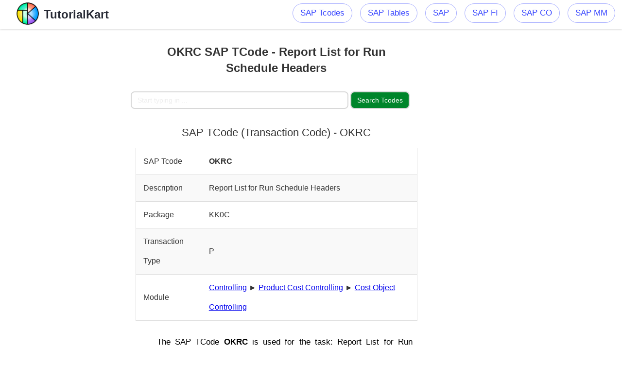

--- FILE ---
content_type: text/html; charset=UTF-8
request_url: https://www.tutorialkart.com/sap-tcode/?search=OKRC
body_size: 3202
content:


<!DOCTYPE html><html class="no-js" lang="en-US" prefix="og: http://ogp.me/ns#">
	<meta charset="UTF-8">
	<head itemscope itemtype="http://schema.org/WebSite">
	<link rel="stylesheet" href="https://www.tutorialkart.com/wp-content/themes/twentynineteen/style-tcode.css">
	<link rel="profile" href="https://gmpg.org/xfn/11">
	<link rel="icon" href="https://www.tutorialkart.com/cdn/ic_fevicon.png" type="image/x-icon">
	<meta name="viewport" content="width=device-width, initial-scale=1">
	<meta itemprop="name" content="TutorialKart - Free Online Learning">
	<meta itemprop="url" content="https://www.tutorialkart.com">
	<title>OKRC SAP Tcode: Report List for Run Schedule Headers</title>
	<script type="text/javascript">document.documentElement.className = document.documentElement.className.replace( /\bno-js\b/,'js' );</script>
	<meta name="description" content="OKRC SAP Tcode - Report List for Run Schedule Headers SAP Transaction Code.">
	<meta property="og:locale" content="en_US">
	<meta property="og:type" content="article">
	<meta property="og:title" content="OKRC SAP Tcode: Report List for Run Schedule Headers">
	<meta property="og:description" content="OKRC SAP Tcode - Report List for Run Schedule Headers SAP Transaction Code.">
	<meta property="og:url" content="https://www.tutorialkart.com/sap-tcode">
	<meta property="og:site_name" content="TutorialKart - Free Online Learning">
<script async src="https://www.googletagmanager.com/gtag/js?id=UA-143693206-2"></script>
<script>
  window.dataLayer = window.dataLayer || [];
  function gtag(){dataLayer.push(arguments);}
  gtag('js', new Date());

  gtag('config', 'UA-143693206-2');
</script>
<meta name="msvalidate.01" content="98AF0C9C0E18F4450D8F8E7363B7163C"> <meta name="msvalidate.01" content="D1AB1C937C234E7AF44A91EB7DEDA732"> <meta name="p:domain_verify" content="3fe4a8e4009c816b3e79186337b4ae76"> <meta name="yandex-verification" content="9cc8d0cfc848d098">
</head> <body><div> <header id="site-header"><div class="container"><div id="header"><div class="logo-wrap">
						<h2 id="logo" class="image-logo">
							<a href="https://www.tutorialkart.com"><img src="https://www.tutorialkart.com/cdn/title_logo_100px.png" alt="Tutorial Kart" height="50" width="50"><span>TutorialKart</span></a>
						</h2>
					</div>

	<div class="main-navigation"><div id="secondary-navigation"> <nav id="navigation"> <ul id="menu-mainmenu" class="menu"><li><a title="SAP Tcodes" href="/sap-tcode/">SAP Tcodes</a>
	</li><li><a title="SAP Tcodes" href="/sap-table/">SAP Tables</a></li><li> <a title="SAP Tutorial" href="/sap-tutorials/"> SAP</a>
	</li><li><a title="SAP FI Tutorial" href="/sap-fico/sap-fico-tutorial/">SAP FI</a></li> <li><a title="SAP CO Tutorial" href="/sap-co/sap-co-tutorial/">SAP CO</a></li><li><a title="SAP MM Tutorial" href="/sap-mm/sap-mm-material-management-training-tutorial/">SAP MM</a></li></ul></nav></div></div>
</div></div> </header>
<script>document.addEventListener("DOMContentLoaded",function(){function t(){var t=document.getElementById("search").value,e=document.createElement("form");e.setAttribute("action","https://www.tutorialkart.com/sap-tcode/"),e.setAttribute("method","post");var n=document.createElement("input");n.setAttribute("type","text"),n.setAttribute("name","search"),n.setAttribute("value",t),e.appendChild(n),document.body.appendChild(e),e.submit()}var e=document.getElementById("srch_rslts");if(e){var n=[],r=0,a=document.getElementById("search").value.toLowerCase();document.querySelectorAll("td.desc").forEach(function(t){var e=getEditDistance(a,t.textContent.toLowerCase());n.push({index:r++,distance:e})}),n.sort(function(t,e){return t.distance-e.distance});var i=Array.from(document.querySelectorAll("#srch_rslts tr")),o=i[0];i.splice(0,1),e.innerHTML="",e.appendChild(o),n.forEach(function(t){e.appendChild(i[t.index])}),document.querySelectorAll("td.desc").forEach(function(t){var e=a.split(" "),n=t.textContent,r=n.toLowerCase();e.forEach(function(t,a){var i=r.indexOf(t);-1!==i&&(e[a]=n.substring(i,i+t.length))}),e.forEach(function(t){n=n.replace(RegExp(t,"gi"),"<strong>"+t+"</strong>")}),t.innerHTML=n})}});function getEditDistance(t,e){if(0===t.length)return e.length;if(0===e.length)return t.length;for(var n=[],r=0;r<=e.length;r++)n[r]=[r];for(var a=0;a<=t.length;a++)n[0][a]=a;for(r=1;r<=e.length;r++)for(a=1;a<=t.length;a++)e.charAt(r-1)===t.charAt(a-1)?n[r][a]=n[r-1][a-1]:n[r][a]=Math.min(n[r-1][a-1]+1,Math.min(n[r][a-1]+1,n[r-1][a]+1));return n[e.length][t.length]}</script>


<div id="page">
	
	<div id="leftads_">
<script async src="https://pagead2.googlesyndication.com/pagead/js/adsbygoogle.js"></script>
<ins class="adsbygoogle"
     style="display:block"
     data-ad-client="ca-pub-8595878917823362"
     data-ad-slot="4215590416"
     data-ad-format="auto"
     data-full-width-responsive="true"></ins>
<script>
     (adsbygoogle = window.adsbygoogle || []).push({});
</script>
	</div>
	
<article>
<div id="content_box" >
<div id="post">
<div>
<header>
<h1 class="title">
OKRC SAP TCode - Report List for Run Schedule Headers</h1>
</header>
<div class="post-content box mark-links entry-content">

<form id="search_tcode" onsubmit="tcodeSearch()">
<input id="search" type="text" name="search" placeholder="Start typing in ..." value="" style="width:70%;" />
<input id="search_submit" type="submit" value="Search Tcodes" style="background-color:#00852b;color:#fff" />
</form>

<div class="tc_box"><h2>SAP TCode (Transaction Code) - OKRC</h2><table class="tcode_table"><tr><td>SAP Tcode</td><td><strong>OKRC</strong></td></tr><tr><td>Description</td><td>Report List for Run Schedule Headers</td></tr><tr><td>Package</td><td>KK0C</td></tr><tr><td>Transaction Type</td><td>P</td></tr><tr><td>Module</td><td><a href="https://www.tutorialkart.com/sap-tcode/?module=CO">Controlling</a> ► <a href="https://www.tutorialkart.com/sap-tcode/?module=CO-PC">Product Cost Controlling</a> ► <a href="https://www.tutorialkart.com/sap-tcode/?module=CO-PC-OBJ">Cost Object Controlling</a></td></tr></table><p style="padding:5px 20px;color: #000;">The SAP TCode <b>OKRC</b> is used for the task: Report List for Run Schedule Headers. The TCode belongs to the KK0C package.</p><div style="text-align:center;"><!-- Responsive Links Ads --></div><br><img id="tcode_img" style="box-shadow:0px 0px 9px 0px #abf;" alt="SAP TCode OKRC - Report List for Run Schedule Headers" title="SAP TCode OKRC - Report List for Run Schedule Headers" src="https://www.tutorialkart.com/img/tcodes/OKRC.PNG"><div style="text-align:center"><script async src="https://pagead2.googlesyndication.com/pagead/js/adsbygoogle.js"></script>
<!-- TK_Sap_Tcodes_H_Resp -->
<ins class="adsbygoogle"
     style="display:block"
     data-ad-client="ca-pub-8595878917823362"
     data-ad-slot="8596074150"
     data-ad-format="auto"
     data-full-width-responsive="true"></ins>
<script>
     (adsbygoogle = window.adsbygoogle || []).push({});
</script><div class="tc_box_1"><h2>Top SAP Tcodes</h2><table class="top_tcodes"><tr><td><a href="https://www.tutorialkart.com/sap-tcode/?search=purchase+order">Purchase Order Tcodes</a></td><td><a href="https://www.tutorialkart.com/sap-tcode/?search=cost+center">Cost Center Tcodes</a></td><td><a href="https://www.tutorialkart.com/sap-tcode/?search=vendor">Vendor Tcodes</a></td></tr><tr><td><a href="https://www.tutorialkart.com/sap-tcode/?search=sales+order">Sales Order Tcodes</a></td><td><a href="https://www.tutorialkart.com/sap-tcode/?search=purchase+requisition">Purchase Requisition Tcodes</a></td><td><a href="https://www.tutorialkart.com/sap-tcode/?search=display+gl+account">Display GL Account Tcodes</a></td></tr><tr><td><a href="https://www.tutorialkart.com/sap-tcode/?search=stock">Stock Tcodes</a></td><td><a href="https://www.tutorialkart.com/sap-tcode/?search=goods+receipt">Goods Receipt Tcodes</a></td><td><a href="https://www.tutorialkart.com/sap-tcode/?search=display+vendor">Display Vendor Tcodes</a></td></tr><tr><td><a href="https://www.tutorialkart.com/sap-tcode/?search=invoice">Invoice Tcodes</a></td><td><a href="https://www.tutorialkart.com/sap-tcode/?search=internal+order">Internal Order Tcodes</a></td><td><a href="https://www.tutorialkart.com/sap-tcode/?search=trial+balance">Trial Balance Tcodes</a></td></tr><tr><td><a href="https://www.tutorialkart.com/sap-tcode/?search=profit+center">Profit Center Tcodes</a></td><td><a href="https://www.tutorialkart.com/sap-tcode/?search=vendor+master">Vendor Master Tcodes</a></td><td><a href="https://www.tutorialkart.com/sap-tcode/?search=display+invoice">Display Invoice Tcodes</a></td></tr><tr><td><a href="https://www.tutorialkart.com/sap-tcode/?search=idoc">Idoc Tcodes</a></td><td><a href="https://www.tutorialkart.com/sap-tcode/?search=bom">Bom Tcodes</a></td><td><a href="https://www.tutorialkart.com/sap-tcode/?search=customer">Customer Tcodes</a></td></tr><tr><td><a href="https://www.tutorialkart.com/sap-tcode/?search=display+cost+center">Display Cost Center Tcodes</a></td><td><a href="https://www.tutorialkart.com/sap-tcode/?search=material+master">Material Master Tcodes</a></td><td><a href="https://www.tutorialkart.com/sap-tcode/?search=customer+master">Customer Master Tcodes</a></td></tr><tr><td><a href="https://www.tutorialkart.com/sap-tcode/?search=display+material+document">Display Material Document Tcodes</a></td><td><a href="https://www.tutorialkart.com/sap-tcode/?search=inventory">Inventory Tcodes</a></td><td><a href="https://www.tutorialkart.com/sap-tcode/?search=contract">Contract Tcodes</a></td></tr><tr><td><a href="https://www.tutorialkart.com/sap-tcode/?search=info+record">Info Record Tcodes</a></td><td><a href="https://www.tutorialkart.com/sap-tcode/?search=wbs+element">WBS Element Tcodes</a></td><td><a href="https://www.tutorialkart.com/sap-tcode/?search=display+document">Display Document Tcodes</a></td></tr><tr><td><a href="https://www.tutorialkart.com/sap-tcode/?search=spool">Spool Tcodes</a></td><td><a href="https://www.tutorialkart.com/sap-tcode/?search=se16">SE16 Tcodes</a></td><td><a href="https://www.tutorialkart.com/sap-tcode/?search=exchange+rate">Exchange Rate Tcodes</a></td></tr><tr><td><a href="https://www.tutorialkart.com/sap-tcode/?search=outbound+delivery">Outbound Delivery Tcodes</a></td><td><a href="https://www.tutorialkart.com/sap-tcode/?search=transfer+order">Transfer Order Tcodes</a></td><td><a href="https://www.tutorialkart.com/sap-tcode/?search=display+vendor+list">Display Vendor List Tcodes</a></td></tr><tr><td><a href="https://www.tutorialkart.com/sap-tcode/?search=delivery">Delivery Tcodes</a></td><td><a href="https://www.tutorialkart.com/sap-tcode/?search=asset">Asset Tcodes</a></td><td><a href="https://www.tutorialkart.com/sap-tcode/?search=factory+calendar">Factory Calendar Tcodes</a></td></tr><tr><td><a href="https://www.tutorialkart.com/sap-tcode/?search=storage+location">Storage Location Tcodes</a></td><td><a href="https://www.tutorialkart.com/sap-tcode/?search=number+ranges">Number Ranges Tcodes</a></td><td><a href="https://www.tutorialkart.com/sap-tcode/?search=reservation">Reservation Tcodes</a></td></tr><tr><td><a href="https://www.tutorialkart.com/sap-tcode/?search=billing+document">Billing Document Tcodes</a></td><td><a href="https://www.tutorialkart.com/sap-tcode/?search=migo">Migo Tcodes</a></td><td><a href="https://www.tutorialkart.com/sap-tcode/?search=business+partner">Business Partner Tcodes</a></td></tr><tr><td><a href="https://www.tutorialkart.com/sap-tcode/?search=material+document">Material Document Tcodes</a></td><td><a href="https://www.tutorialkart.com/sap-tcode/?search=material">Material Tcodes</a></td><td><a href="https://www.tutorialkart.com/sap-tcode/?search=miro">Miro Tcodes</a></td></tr></table></div><br>
</div>
</div>
</div>
</div>
</article>
	<aside id="sidebar">
		<div style="max-width:310px">
<script async src="https://pagead2.googlesyndication.com/pagead/js/adsbygoogle.js"></script>
<ins class="adsbygoogle"
     style="display:block"
     data-ad-client="ca-pub-8595878917823362"
     data-ad-slot="4215590416"
     data-ad-format="auto"
     data-full-width-responsive="true"></ins>
<script>
     (adsbygoogle = window.adsbygoogle || []).push({});
</script>
</div>
						
		</aside>
</div></div></div>
	<footer id="site-footer">
		<div class="container">
			<div class="copyrights">

<div class="footer">
		<p style="all: unset;">©2018-2024, TutorialKart.com. All rights reserved.</p>
</div>
</div>
		</div>
	</footer>
</div>
</body>
</html>


--- FILE ---
content_type: text/html; charset=utf-8
request_url: https://www.google.com/recaptcha/api2/aframe
body_size: 265
content:
<!DOCTYPE HTML><html><head><meta http-equiv="content-type" content="text/html; charset=UTF-8"></head><body><script nonce="HoMYApXUnAlUsZ9ryiaguA">/** Anti-fraud and anti-abuse applications only. See google.com/recaptcha */ try{var clients={'sodar':'https://pagead2.googlesyndication.com/pagead/sodar?'};window.addEventListener("message",function(a){try{if(a.source===window.parent){var b=JSON.parse(a.data);var c=clients[b['id']];if(c){var d=document.createElement('img');d.src=c+b['params']+'&rc='+(localStorage.getItem("rc::a")?sessionStorage.getItem("rc::b"):"");window.document.body.appendChild(d);sessionStorage.setItem("rc::e",parseInt(sessionStorage.getItem("rc::e")||0)+1);localStorage.setItem("rc::h",'1768917255878');}}}catch(b){}});window.parent.postMessage("_grecaptcha_ready", "*");}catch(b){}</script></body></html>